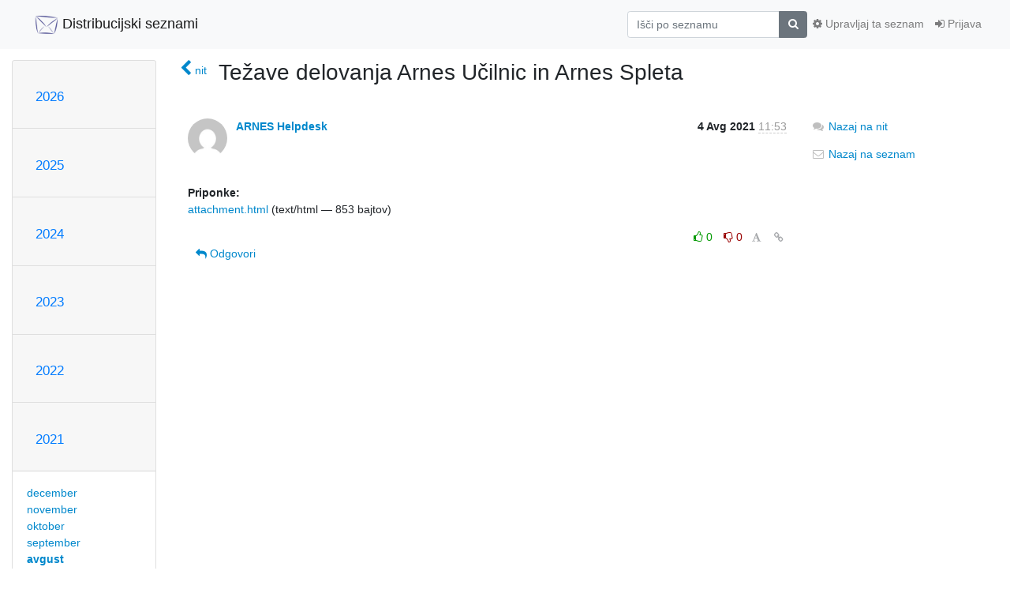

--- FILE ---
content_type: text/html; charset=utf-8
request_url: https://liste.arnes.si/archives/list/stanje-omrezja-in-storitev@lists.arnes.si/message/ZUBQAIL5S5XZ3GJWDYQUYL2PQ7FWLH62/
body_size: 64553
content:




<!DOCTYPE HTML>
<html>
    <head>
        <meta http-equiv="Content-Type" content="text/html; charset=UTF-8" />
        <meta name="viewport" content="width=device-width, initial-scale=1.0" />
        <meta name="ROBOTS" content="INDEX, FOLLOW" />
        <title>
Težave delovanja Arnes Učilnic in Arnes Spleta - Stanje-omrezja-in-storitev - liste.arnes.si
</title>
        <meta name="author" content="" />
        <meta name="dc.language" content="en" />
        <link rel="shortcut icon" href="/static/hyperkitty/img/favicon.ico" />
        <link rel="stylesheet" href="/static/hyperkitty/libs/jquery/smoothness/jquery-ui-1.10.3.custom.min.css" type="text/css" media="all" />
        <link rel="stylesheet" href="/static/hyperkitty/libs/fonts/font-awesome/css/font-awesome.min.css" type="text/css" media="all" />
        <link rel="stylesheet" href="/static/CACHE/css/output.34fa30c98110.css" type="text/css" media="all"><link rel="stylesheet" href="/static/CACHE/css/output.e68c4908b3de.css" type="text/css"><link rel="stylesheet" href="/static/CACHE/css/output.b7c309da0a3b.css" type="text/css" media="all">
         
        
        

    </head>

    <body>

    


    <nav class="navbar sticky-top navbar-light bg-light navbar-expand-md">
        <div class="container">
            <div class="navbar-header col-md"> <!--part of navbar that's always present-->
                <button type="button" class="navbar-toggler collapsed" data-toggle="collapse" data-target=".navbar-collapse">
                    <span class="fa fa-bars"></span>
                </button>
                
<a class="navbar-brand" href="/archives/"><span><img src="/static/postorius/img/mailman_logo_small_trans.png" /> Distribucijski seznami</span></a>

            </div> <!-- /navbar-header -->

            <div class="navbar-collapse collapse justify-content-end"> <!--part of navbar that's collapsed on small screens-->
                <!-- show dropdown for smaller viewports b/c login name/email may be too long -->
                <!-- only show this extra button/dropdown if we're in small screen sizes -->
                <div class="nav navbar-nav navbar-right auth dropdown d-sm-none">
                  <a href="#" role="button" class="btn dropdown-toggle" id="loginDropdownMenu"
                     data-toggle="dropdown" aria-haspopup="true" aria-expanded="false">
                        
                            <span class="fa fa-bars"></span>
                        
                    </a>
                      
                            <a role="menuitem" tabindex="-1" href="/accounts/login/?next=/archives/list/stanje-omrezja-in-storitev%40lists.arnes.si/message/ZUBQAIL5S5XZ3GJWDYQUYL2PQ7FWLH62/">
                                <span class="fa fa-sign-in"></span>
                                Prijava
                            </a>
                        

                </div>
                <form name="search" method="get" action="/archives/search" class="navbar-form navbar-right my-2 my-lg-2 order-1" role="search">
                    <input type="hidden" name="mlist" value="stanje-omrezja-in-storitev@lists.arnes.si" />
                        <div class="input-group">
                            <input name="q" type="text" class="form-control"
                                   placeholder="Išči po seznamu"
                                   
                                   />
                            <span class="input-group-append">
                                <button class="btn btn-secondary" type="submit"><span class="fa fa-search"></span></button>
                            </span>
                        </div>
                </form>
                <!-- larger viewports -->
                <ul class="nav navbar-nav d-none d-sm-flex auth order-3">
                    
                        <li class="nav-item"><a href="/accounts/login/?next=/archives/list/stanje-omrezja-in-storitev%40lists.arnes.si/message/ZUBQAIL5S5XZ3GJWDYQUYL2PQ7FWLH62/" class="nav-link">
                            <span class="fa fa-sign-in"></span>
                            Prijava
                        </a></li>
                    
                </ul>

                
                <ul class="nav navbar-nav order-2">
                    <li class="nav-item">
                    
                    <a href="/mailman3/lists/stanje-omrezja-in-storitev.lists.arnes.si/" class="nav-link">
                        <span class="fa fa-cog"></span>
                        Upravljaj ta seznam
                    </a>
                    
                    </li>
                </ul>
                


            </div> <!--/navbar-collapse -->
        </div> <!-- /container for navbar -->
    </nav>

    

     <div class="modal fade" tabindex="-1" role="dialog" id="keyboard-shortcuts">
       <div class="modal-dialog" role="document">
         <div class="modal-content">
           <div class="modal-header">
             <button type="button" class="close" data-dismiss="modal" aria-label="Close"><span aria-hidden="true">&times;</span></button>
             <h4 class="modal-title">Bližnjice na tipkovnici</h4>
           </div>
           <div class="modal-body">
             <h3>Nitni pogled</h3>
             <ul>
               <li><code>j</code>: Naslednje neprebrano sporočilo </li>
               <li><code>k</code>: Prejšnje neprebrano sporočilo </li>
               <li><code>j a</code>: Skok na vse niti
               <li><code>j l</code>: Skok na pregled poštnega seznama
             </ul>
           </div>
         </div><!-- /.modal-content -->
       </div><!-- /.modal-dialog -->
     </div><!-- /.modal -->

     <div class="container">
        

<div class="row">






<div class="d-none d-md-block col-sm-2">
    <div class="row">
        <div class="col-12 accordion" id="months-list">
            
            <div class="card">
                <div class="card-header">
                    <h3 class="card-title btn btn-link">
                        <a data-toggle="collapse" data-target="#collapse0">
                            2026
                        </a>
                    </h3>
                </div>
                <div id="collapse0" class="panel-collapse
                         
                          collapse 
                         
                         " data-parent="#months-list">
                    <div class="card-body">
                        <ul class="list-unstyled">
                            
                            <li class="">
                                <a href="/archives/list/stanje-omrezja-in-storitev@lists.arnes.si/2026/1/"
                                >januar</a>
                            </li>
                            
                        </ul>
                    </div>
                </div>
            </div>
            
            <div class="card">
                <div class="card-header">
                    <h3 class="card-title btn btn-link">
                        <a data-toggle="collapse" data-target="#collapse1">
                            2025
                        </a>
                    </h3>
                </div>
                <div id="collapse1" class="panel-collapse
                         
                          collapse 
                         
                         " data-parent="#months-list">
                    <div class="card-body">
                        <ul class="list-unstyled">
                            
                            <li class="">
                                <a href="/archives/list/stanje-omrezja-in-storitev@lists.arnes.si/2025/12/"
                                >december</a>
                            </li>
                            
                            <li class="">
                                <a href="/archives/list/stanje-omrezja-in-storitev@lists.arnes.si/2025/11/"
                                >november</a>
                            </li>
                            
                            <li class="">
                                <a href="/archives/list/stanje-omrezja-in-storitev@lists.arnes.si/2025/10/"
                                >oktober</a>
                            </li>
                            
                            <li class="">
                                <a href="/archives/list/stanje-omrezja-in-storitev@lists.arnes.si/2025/9/"
                                >september</a>
                            </li>
                            
                            <li class="">
                                <a href="/archives/list/stanje-omrezja-in-storitev@lists.arnes.si/2025/8/"
                                >avgust</a>
                            </li>
                            
                            <li class="">
                                <a href="/archives/list/stanje-omrezja-in-storitev@lists.arnes.si/2025/7/"
                                >julij</a>
                            </li>
                            
                            <li class="">
                                <a href="/archives/list/stanje-omrezja-in-storitev@lists.arnes.si/2025/6/"
                                >junij</a>
                            </li>
                            
                            <li class="">
                                <a href="/archives/list/stanje-omrezja-in-storitev@lists.arnes.si/2025/5/"
                                >maj</a>
                            </li>
                            
                            <li class="">
                                <a href="/archives/list/stanje-omrezja-in-storitev@lists.arnes.si/2025/4/"
                                >april</a>
                            </li>
                            
                            <li class="">
                                <a href="/archives/list/stanje-omrezja-in-storitev@lists.arnes.si/2025/3/"
                                >marec</a>
                            </li>
                            
                            <li class="">
                                <a href="/archives/list/stanje-omrezja-in-storitev@lists.arnes.si/2025/2/"
                                >februar</a>
                            </li>
                            
                            <li class="">
                                <a href="/archives/list/stanje-omrezja-in-storitev@lists.arnes.si/2025/1/"
                                >januar</a>
                            </li>
                            
                        </ul>
                    </div>
                </div>
            </div>
            
            <div class="card">
                <div class="card-header">
                    <h3 class="card-title btn btn-link">
                        <a data-toggle="collapse" data-target="#collapse2">
                            2024
                        </a>
                    </h3>
                </div>
                <div id="collapse2" class="panel-collapse
                         
                          collapse 
                         
                         " data-parent="#months-list">
                    <div class="card-body">
                        <ul class="list-unstyled">
                            
                            <li class="">
                                <a href="/archives/list/stanje-omrezja-in-storitev@lists.arnes.si/2024/12/"
                                >december</a>
                            </li>
                            
                            <li class="">
                                <a href="/archives/list/stanje-omrezja-in-storitev@lists.arnes.si/2024/11/"
                                >november</a>
                            </li>
                            
                            <li class="">
                                <a href="/archives/list/stanje-omrezja-in-storitev@lists.arnes.si/2024/10/"
                                >oktober</a>
                            </li>
                            
                            <li class="">
                                <a href="/archives/list/stanje-omrezja-in-storitev@lists.arnes.si/2024/9/"
                                >september</a>
                            </li>
                            
                            <li class="">
                                <a href="/archives/list/stanje-omrezja-in-storitev@lists.arnes.si/2024/8/"
                                >avgust</a>
                            </li>
                            
                            <li class="">
                                <a href="/archives/list/stanje-omrezja-in-storitev@lists.arnes.si/2024/7/"
                                >julij</a>
                            </li>
                            
                            <li class="">
                                <a href="/archives/list/stanje-omrezja-in-storitev@lists.arnes.si/2024/6/"
                                >junij</a>
                            </li>
                            
                            <li class="">
                                <a href="/archives/list/stanje-omrezja-in-storitev@lists.arnes.si/2024/5/"
                                >maj</a>
                            </li>
                            
                            <li class="">
                                <a href="/archives/list/stanje-omrezja-in-storitev@lists.arnes.si/2024/4/"
                                >april</a>
                            </li>
                            
                            <li class="">
                                <a href="/archives/list/stanje-omrezja-in-storitev@lists.arnes.si/2024/3/"
                                >marec</a>
                            </li>
                            
                            <li class="">
                                <a href="/archives/list/stanje-omrezja-in-storitev@lists.arnes.si/2024/2/"
                                >februar</a>
                            </li>
                            
                            <li class="">
                                <a href="/archives/list/stanje-omrezja-in-storitev@lists.arnes.si/2024/1/"
                                >januar</a>
                            </li>
                            
                        </ul>
                    </div>
                </div>
            </div>
            
            <div class="card">
                <div class="card-header">
                    <h3 class="card-title btn btn-link">
                        <a data-toggle="collapse" data-target="#collapse3">
                            2023
                        </a>
                    </h3>
                </div>
                <div id="collapse3" class="panel-collapse
                         
                          collapse 
                         
                         " data-parent="#months-list">
                    <div class="card-body">
                        <ul class="list-unstyled">
                            
                            <li class="">
                                <a href="/archives/list/stanje-omrezja-in-storitev@lists.arnes.si/2023/12/"
                                >december</a>
                            </li>
                            
                            <li class="">
                                <a href="/archives/list/stanje-omrezja-in-storitev@lists.arnes.si/2023/11/"
                                >november</a>
                            </li>
                            
                            <li class="">
                                <a href="/archives/list/stanje-omrezja-in-storitev@lists.arnes.si/2023/10/"
                                >oktober</a>
                            </li>
                            
                            <li class="">
                                <a href="/archives/list/stanje-omrezja-in-storitev@lists.arnes.si/2023/9/"
                                >september</a>
                            </li>
                            
                            <li class="">
                                <a href="/archives/list/stanje-omrezja-in-storitev@lists.arnes.si/2023/8/"
                                >avgust</a>
                            </li>
                            
                            <li class="">
                                <a href="/archives/list/stanje-omrezja-in-storitev@lists.arnes.si/2023/7/"
                                >julij</a>
                            </li>
                            
                            <li class="">
                                <a href="/archives/list/stanje-omrezja-in-storitev@lists.arnes.si/2023/6/"
                                >junij</a>
                            </li>
                            
                            <li class="">
                                <a href="/archives/list/stanje-omrezja-in-storitev@lists.arnes.si/2023/5/"
                                >maj</a>
                            </li>
                            
                            <li class="">
                                <a href="/archives/list/stanje-omrezja-in-storitev@lists.arnes.si/2023/4/"
                                >april</a>
                            </li>
                            
                            <li class="">
                                <a href="/archives/list/stanje-omrezja-in-storitev@lists.arnes.si/2023/3/"
                                >marec</a>
                            </li>
                            
                            <li class="">
                                <a href="/archives/list/stanje-omrezja-in-storitev@lists.arnes.si/2023/2/"
                                >februar</a>
                            </li>
                            
                            <li class="">
                                <a href="/archives/list/stanje-omrezja-in-storitev@lists.arnes.si/2023/1/"
                                >januar</a>
                            </li>
                            
                        </ul>
                    </div>
                </div>
            </div>
            
            <div class="card">
                <div class="card-header">
                    <h3 class="card-title btn btn-link">
                        <a data-toggle="collapse" data-target="#collapse4">
                            2022
                        </a>
                    </h3>
                </div>
                <div id="collapse4" class="panel-collapse
                         
                          collapse 
                         
                         " data-parent="#months-list">
                    <div class="card-body">
                        <ul class="list-unstyled">
                            
                            <li class="">
                                <a href="/archives/list/stanje-omrezja-in-storitev@lists.arnes.si/2022/12/"
                                >december</a>
                            </li>
                            
                            <li class="">
                                <a href="/archives/list/stanje-omrezja-in-storitev@lists.arnes.si/2022/11/"
                                >november</a>
                            </li>
                            
                            <li class="">
                                <a href="/archives/list/stanje-omrezja-in-storitev@lists.arnes.si/2022/10/"
                                >oktober</a>
                            </li>
                            
                            <li class="">
                                <a href="/archives/list/stanje-omrezja-in-storitev@lists.arnes.si/2022/9/"
                                >september</a>
                            </li>
                            
                            <li class="">
                                <a href="/archives/list/stanje-omrezja-in-storitev@lists.arnes.si/2022/8/"
                                >avgust</a>
                            </li>
                            
                            <li class="">
                                <a href="/archives/list/stanje-omrezja-in-storitev@lists.arnes.si/2022/7/"
                                >julij</a>
                            </li>
                            
                            <li class="">
                                <a href="/archives/list/stanje-omrezja-in-storitev@lists.arnes.si/2022/6/"
                                >junij</a>
                            </li>
                            
                            <li class="">
                                <a href="/archives/list/stanje-omrezja-in-storitev@lists.arnes.si/2022/5/"
                                >maj</a>
                            </li>
                            
                            <li class="">
                                <a href="/archives/list/stanje-omrezja-in-storitev@lists.arnes.si/2022/4/"
                                >april</a>
                            </li>
                            
                            <li class="">
                                <a href="/archives/list/stanje-omrezja-in-storitev@lists.arnes.si/2022/3/"
                                >marec</a>
                            </li>
                            
                            <li class="">
                                <a href="/archives/list/stanje-omrezja-in-storitev@lists.arnes.si/2022/2/"
                                >februar</a>
                            </li>
                            
                            <li class="">
                                <a href="/archives/list/stanje-omrezja-in-storitev@lists.arnes.si/2022/1/"
                                >januar</a>
                            </li>
                            
                        </ul>
                    </div>
                </div>
            </div>
            
            <div class="card">
                <div class="card-header">
                    <h3 class="card-title btn btn-link">
                        <a data-toggle="collapse" data-target="#collapse5">
                            2021
                        </a>
                    </h3>
                </div>
                <div id="collapse5" class="panel-collapse
                         
                          show 
                         
                         " data-parent="#months-list">
                    <div class="card-body">
                        <ul class="list-unstyled">
                            
                            <li class="">
                                <a href="/archives/list/stanje-omrezja-in-storitev@lists.arnes.si/2021/12/"
                                >december</a>
                            </li>
                            
                            <li class="">
                                <a href="/archives/list/stanje-omrezja-in-storitev@lists.arnes.si/2021/11/"
                                >november</a>
                            </li>
                            
                            <li class="">
                                <a href="/archives/list/stanje-omrezja-in-storitev@lists.arnes.si/2021/10/"
                                >oktober</a>
                            </li>
                            
                            <li class="">
                                <a href="/archives/list/stanje-omrezja-in-storitev@lists.arnes.si/2021/9/"
                                >september</a>
                            </li>
                            
                            <li class="current">
                                <a href="/archives/list/stanje-omrezja-in-storitev@lists.arnes.si/2021/8/"
                                >avgust</a>
                            </li>
                            
                            <li class="">
                                <a href="/archives/list/stanje-omrezja-in-storitev@lists.arnes.si/2021/7/"
                                >julij</a>
                            </li>
                            
                            <li class="">
                                <a href="/archives/list/stanje-omrezja-in-storitev@lists.arnes.si/2021/6/"
                                >junij</a>
                            </li>
                            
                            <li class="">
                                <a href="/archives/list/stanje-omrezja-in-storitev@lists.arnes.si/2021/5/"
                                >maj</a>
                            </li>
                            
                            <li class="">
                                <a href="/archives/list/stanje-omrezja-in-storitev@lists.arnes.si/2021/4/"
                                >april</a>
                            </li>
                            
                            <li class="">
                                <a href="/archives/list/stanje-omrezja-in-storitev@lists.arnes.si/2021/3/"
                                >marec</a>
                            </li>
                            
                            <li class="">
                                <a href="/archives/list/stanje-omrezja-in-storitev@lists.arnes.si/2021/2/"
                                >februar</a>
                            </li>
                            
                            <li class="">
                                <a href="/archives/list/stanje-omrezja-in-storitev@lists.arnes.si/2021/1/"
                                >januar</a>
                            </li>
                            
                        </ul>
                    </div>
                </div>
            </div>
            
            <div class="card">
                <div class="card-header">
                    <h3 class="card-title btn btn-link">
                        <a data-toggle="collapse" data-target="#collapse6">
                            2020
                        </a>
                    </h3>
                </div>
                <div id="collapse6" class="panel-collapse
                         
                          collapse 
                         
                         " data-parent="#months-list">
                    <div class="card-body">
                        <ul class="list-unstyled">
                            
                            <li class="">
                                <a href="/archives/list/stanje-omrezja-in-storitev@lists.arnes.si/2020/12/"
                                >december</a>
                            </li>
                            
                            <li class="">
                                <a href="/archives/list/stanje-omrezja-in-storitev@lists.arnes.si/2020/11/"
                                >november</a>
                            </li>
                            
                            <li class="">
                                <a href="/archives/list/stanje-omrezja-in-storitev@lists.arnes.si/2020/10/"
                                >oktober</a>
                            </li>
                            
                            <li class="">
                                <a href="/archives/list/stanje-omrezja-in-storitev@lists.arnes.si/2020/9/"
                                >september</a>
                            </li>
                            
                            <li class="">
                                <a href="/archives/list/stanje-omrezja-in-storitev@lists.arnes.si/2020/8/"
                                >avgust</a>
                            </li>
                            
                            <li class="">
                                <a href="/archives/list/stanje-omrezja-in-storitev@lists.arnes.si/2020/7/"
                                >julij</a>
                            </li>
                            
                            <li class="">
                                <a href="/archives/list/stanje-omrezja-in-storitev@lists.arnes.si/2020/6/"
                                >junij</a>
                            </li>
                            
                            <li class="">
                                <a href="/archives/list/stanje-omrezja-in-storitev@lists.arnes.si/2020/5/"
                                >maj</a>
                            </li>
                            
                            <li class="">
                                <a href="/archives/list/stanje-omrezja-in-storitev@lists.arnes.si/2020/4/"
                                >april</a>
                            </li>
                            
                            <li class="">
                                <a href="/archives/list/stanje-omrezja-in-storitev@lists.arnes.si/2020/3/"
                                >marec</a>
                            </li>
                            
                            <li class="">
                                <a href="/archives/list/stanje-omrezja-in-storitev@lists.arnes.si/2020/2/"
                                >februar</a>
                            </li>
                            
                            <li class="">
                                <a href="/archives/list/stanje-omrezja-in-storitev@lists.arnes.si/2020/1/"
                                >januar</a>
                            </li>
                            
                        </ul>
                    </div>
                </div>
            </div>
            
            <div class="card">
                <div class="card-header">
                    <h3 class="card-title btn btn-link">
                        <a data-toggle="collapse" data-target="#collapse7">
                            2019
                        </a>
                    </h3>
                </div>
                <div id="collapse7" class="panel-collapse
                         
                          collapse 
                         
                         " data-parent="#months-list">
                    <div class="card-body">
                        <ul class="list-unstyled">
                            
                            <li class="">
                                <a href="/archives/list/stanje-omrezja-in-storitev@lists.arnes.si/2019/12/"
                                >december</a>
                            </li>
                            
                            <li class="">
                                <a href="/archives/list/stanje-omrezja-in-storitev@lists.arnes.si/2019/11/"
                                >november</a>
                            </li>
                            
                            <li class="">
                                <a href="/archives/list/stanje-omrezja-in-storitev@lists.arnes.si/2019/10/"
                                >oktober</a>
                            </li>
                            
                            <li class="">
                                <a href="/archives/list/stanje-omrezja-in-storitev@lists.arnes.si/2019/9/"
                                >september</a>
                            </li>
                            
                            <li class="">
                                <a href="/archives/list/stanje-omrezja-in-storitev@lists.arnes.si/2019/8/"
                                >avgust</a>
                            </li>
                            
                            <li class="">
                                <a href="/archives/list/stanje-omrezja-in-storitev@lists.arnes.si/2019/7/"
                                >julij</a>
                            </li>
                            
                            <li class="">
                                <a href="/archives/list/stanje-omrezja-in-storitev@lists.arnes.si/2019/6/"
                                >junij</a>
                            </li>
                            
                            <li class="">
                                <a href="/archives/list/stanje-omrezja-in-storitev@lists.arnes.si/2019/5/"
                                >maj</a>
                            </li>
                            
                            <li class="">
                                <a href="/archives/list/stanje-omrezja-in-storitev@lists.arnes.si/2019/4/"
                                >april</a>
                            </li>
                            
                            <li class="">
                                <a href="/archives/list/stanje-omrezja-in-storitev@lists.arnes.si/2019/3/"
                                >marec</a>
                            </li>
                            
                            <li class="">
                                <a href="/archives/list/stanje-omrezja-in-storitev@lists.arnes.si/2019/2/"
                                >februar</a>
                            </li>
                            
                            <li class="">
                                <a href="/archives/list/stanje-omrezja-in-storitev@lists.arnes.si/2019/1/"
                                >januar</a>
                            </li>
                            
                        </ul>
                    </div>
                </div>
            </div>
            
            <div class="card">
                <div class="card-header">
                    <h3 class="card-title btn btn-link">
                        <a data-toggle="collapse" data-target="#collapse8">
                            2018
                        </a>
                    </h3>
                </div>
                <div id="collapse8" class="panel-collapse
                         
                          collapse 
                         
                         " data-parent="#months-list">
                    <div class="card-body">
                        <ul class="list-unstyled">
                            
                            <li class="">
                                <a href="/archives/list/stanje-omrezja-in-storitev@lists.arnes.si/2018/12/"
                                >december</a>
                            </li>
                            
                            <li class="">
                                <a href="/archives/list/stanje-omrezja-in-storitev@lists.arnes.si/2018/11/"
                                >november</a>
                            </li>
                            
                            <li class="">
                                <a href="/archives/list/stanje-omrezja-in-storitev@lists.arnes.si/2018/10/"
                                >oktober</a>
                            </li>
                            
                            <li class="">
                                <a href="/archives/list/stanje-omrezja-in-storitev@lists.arnes.si/2018/9/"
                                >september</a>
                            </li>
                            
                            <li class="">
                                <a href="/archives/list/stanje-omrezja-in-storitev@lists.arnes.si/2018/8/"
                                >avgust</a>
                            </li>
                            
                            <li class="">
                                <a href="/archives/list/stanje-omrezja-in-storitev@lists.arnes.si/2018/7/"
                                >julij</a>
                            </li>
                            
                            <li class="">
                                <a href="/archives/list/stanje-omrezja-in-storitev@lists.arnes.si/2018/6/"
                                >junij</a>
                            </li>
                            
                            <li class="">
                                <a href="/archives/list/stanje-omrezja-in-storitev@lists.arnes.si/2018/5/"
                                >maj</a>
                            </li>
                            
                            <li class="">
                                <a href="/archives/list/stanje-omrezja-in-storitev@lists.arnes.si/2018/4/"
                                >april</a>
                            </li>
                            
                            <li class="">
                                <a href="/archives/list/stanje-omrezja-in-storitev@lists.arnes.si/2018/3/"
                                >marec</a>
                            </li>
                            
                            <li class="">
                                <a href="/archives/list/stanje-omrezja-in-storitev@lists.arnes.si/2018/2/"
                                >februar</a>
                            </li>
                            
                            <li class="">
                                <a href="/archives/list/stanje-omrezja-in-storitev@lists.arnes.si/2018/1/"
                                >januar</a>
                            </li>
                            
                        </ul>
                    </div>
                </div>
            </div>
            
            <div class="card">
                <div class="card-header">
                    <h3 class="card-title btn btn-link">
                        <a data-toggle="collapse" data-target="#collapse9">
                            2017
                        </a>
                    </h3>
                </div>
                <div id="collapse9" class="panel-collapse
                         
                          collapse 
                         
                         " data-parent="#months-list">
                    <div class="card-body">
                        <ul class="list-unstyled">
                            
                            <li class="">
                                <a href="/archives/list/stanje-omrezja-in-storitev@lists.arnes.si/2017/12/"
                                >december</a>
                            </li>
                            
                            <li class="">
                                <a href="/archives/list/stanje-omrezja-in-storitev@lists.arnes.si/2017/11/"
                                >november</a>
                            </li>
                            
                            <li class="">
                                <a href="/archives/list/stanje-omrezja-in-storitev@lists.arnes.si/2017/10/"
                                >oktober</a>
                            </li>
                            
                            <li class="">
                                <a href="/archives/list/stanje-omrezja-in-storitev@lists.arnes.si/2017/9/"
                                >september</a>
                            </li>
                            
                            <li class="">
                                <a href="/archives/list/stanje-omrezja-in-storitev@lists.arnes.si/2017/8/"
                                >avgust</a>
                            </li>
                            
                            <li class="">
                                <a href="/archives/list/stanje-omrezja-in-storitev@lists.arnes.si/2017/7/"
                                >julij</a>
                            </li>
                            
                            <li class="">
                                <a href="/archives/list/stanje-omrezja-in-storitev@lists.arnes.si/2017/6/"
                                >junij</a>
                            </li>
                            
                            <li class="">
                                <a href="/archives/list/stanje-omrezja-in-storitev@lists.arnes.si/2017/5/"
                                >maj</a>
                            </li>
                            
                            <li class="">
                                <a href="/archives/list/stanje-omrezja-in-storitev@lists.arnes.si/2017/4/"
                                >april</a>
                            </li>
                            
                            <li class="">
                                <a href="/archives/list/stanje-omrezja-in-storitev@lists.arnes.si/2017/3/"
                                >marec</a>
                            </li>
                            
                            <li class="">
                                <a href="/archives/list/stanje-omrezja-in-storitev@lists.arnes.si/2017/2/"
                                >februar</a>
                            </li>
                            
                            <li class="">
                                <a href="/archives/list/stanje-omrezja-in-storitev@lists.arnes.si/2017/1/"
                                >januar</a>
                            </li>
                            
                        </ul>
                    </div>
                </div>
            </div>
            
            <div class="card">
                <div class="card-header">
                    <h3 class="card-title btn btn-link">
                        <a data-toggle="collapse" data-target="#collapse10">
                            2016
                        </a>
                    </h3>
                </div>
                <div id="collapse10" class="panel-collapse
                         
                          collapse 
                         
                         " data-parent="#months-list">
                    <div class="card-body">
                        <ul class="list-unstyled">
                            
                            <li class="">
                                <a href="/archives/list/stanje-omrezja-in-storitev@lists.arnes.si/2016/12/"
                                >december</a>
                            </li>
                            
                            <li class="">
                                <a href="/archives/list/stanje-omrezja-in-storitev@lists.arnes.si/2016/11/"
                                >november</a>
                            </li>
                            
                            <li class="">
                                <a href="/archives/list/stanje-omrezja-in-storitev@lists.arnes.si/2016/10/"
                                >oktober</a>
                            </li>
                            
                            <li class="">
                                <a href="/archives/list/stanje-omrezja-in-storitev@lists.arnes.si/2016/9/"
                                >september</a>
                            </li>
                            
                            <li class="">
                                <a href="/archives/list/stanje-omrezja-in-storitev@lists.arnes.si/2016/8/"
                                >avgust</a>
                            </li>
                            
                            <li class="">
                                <a href="/archives/list/stanje-omrezja-in-storitev@lists.arnes.si/2016/7/"
                                >julij</a>
                            </li>
                            
                            <li class="">
                                <a href="/archives/list/stanje-omrezja-in-storitev@lists.arnes.si/2016/6/"
                                >junij</a>
                            </li>
                            
                            <li class="">
                                <a href="/archives/list/stanje-omrezja-in-storitev@lists.arnes.si/2016/5/"
                                >maj</a>
                            </li>
                            
                            <li class="">
                                <a href="/archives/list/stanje-omrezja-in-storitev@lists.arnes.si/2016/4/"
                                >april</a>
                            </li>
                            
                            <li class="">
                                <a href="/archives/list/stanje-omrezja-in-storitev@lists.arnes.si/2016/3/"
                                >marec</a>
                            </li>
                            
                            <li class="">
                                <a href="/archives/list/stanje-omrezja-in-storitev@lists.arnes.si/2016/2/"
                                >februar</a>
                            </li>
                            
                            <li class="">
                                <a href="/archives/list/stanje-omrezja-in-storitev@lists.arnes.si/2016/1/"
                                >januar</a>
                            </li>
                            
                        </ul>
                    </div>
                </div>
            </div>
            
            <div class="card">
                <div class="card-header">
                    <h3 class="card-title btn btn-link">
                        <a data-toggle="collapse" data-target="#collapse11">
                            2015
                        </a>
                    </h3>
                </div>
                <div id="collapse11" class="panel-collapse
                         
                          collapse 
                         
                         " data-parent="#months-list">
                    <div class="card-body">
                        <ul class="list-unstyled">
                            
                            <li class="">
                                <a href="/archives/list/stanje-omrezja-in-storitev@lists.arnes.si/2015/12/"
                                >december</a>
                            </li>
                            
                            <li class="">
                                <a href="/archives/list/stanje-omrezja-in-storitev@lists.arnes.si/2015/11/"
                                >november</a>
                            </li>
                            
                            <li class="">
                                <a href="/archives/list/stanje-omrezja-in-storitev@lists.arnes.si/2015/10/"
                                >oktober</a>
                            </li>
                            
                            <li class="">
                                <a href="/archives/list/stanje-omrezja-in-storitev@lists.arnes.si/2015/9/"
                                >september</a>
                            </li>
                            
                            <li class="">
                                <a href="/archives/list/stanje-omrezja-in-storitev@lists.arnes.si/2015/8/"
                                >avgust</a>
                            </li>
                            
                            <li class="">
                                <a href="/archives/list/stanje-omrezja-in-storitev@lists.arnes.si/2015/7/"
                                >julij</a>
                            </li>
                            
                            <li class="">
                                <a href="/archives/list/stanje-omrezja-in-storitev@lists.arnes.si/2015/6/"
                                >junij</a>
                            </li>
                            
                            <li class="">
                                <a href="/archives/list/stanje-omrezja-in-storitev@lists.arnes.si/2015/5/"
                                >maj</a>
                            </li>
                            
                            <li class="">
                                <a href="/archives/list/stanje-omrezja-in-storitev@lists.arnes.si/2015/4/"
                                >april</a>
                            </li>
                            
                            <li class="">
                                <a href="/archives/list/stanje-omrezja-in-storitev@lists.arnes.si/2015/3/"
                                >marec</a>
                            </li>
                            
                            <li class="">
                                <a href="/archives/list/stanje-omrezja-in-storitev@lists.arnes.si/2015/2/"
                                >februar</a>
                            </li>
                            
                            <li class="">
                                <a href="/archives/list/stanje-omrezja-in-storitev@lists.arnes.si/2015/1/"
                                >januar</a>
                            </li>
                            
                        </ul>
                    </div>
                </div>
            </div>
            
            <div class="card">
                <div class="card-header">
                    <h3 class="card-title btn btn-link">
                        <a data-toggle="collapse" data-target="#collapse12">
                            2014
                        </a>
                    </h3>
                </div>
                <div id="collapse12" class="panel-collapse
                         
                          collapse 
                         
                         " data-parent="#months-list">
                    <div class="card-body">
                        <ul class="list-unstyled">
                            
                            <li class="">
                                <a href="/archives/list/stanje-omrezja-in-storitev@lists.arnes.si/2014/12/"
                                >december</a>
                            </li>
                            
                            <li class="">
                                <a href="/archives/list/stanje-omrezja-in-storitev@lists.arnes.si/2014/11/"
                                >november</a>
                            </li>
                            
                            <li class="">
                                <a href="/archives/list/stanje-omrezja-in-storitev@lists.arnes.si/2014/10/"
                                >oktober</a>
                            </li>
                            
                            <li class="">
                                <a href="/archives/list/stanje-omrezja-in-storitev@lists.arnes.si/2014/9/"
                                >september</a>
                            </li>
                            
                            <li class="">
                                <a href="/archives/list/stanje-omrezja-in-storitev@lists.arnes.si/2014/8/"
                                >avgust</a>
                            </li>
                            
                            <li class="">
                                <a href="/archives/list/stanje-omrezja-in-storitev@lists.arnes.si/2014/7/"
                                >julij</a>
                            </li>
                            
                            <li class="">
                                <a href="/archives/list/stanje-omrezja-in-storitev@lists.arnes.si/2014/6/"
                                >junij</a>
                            </li>
                            
                            <li class="">
                                <a href="/archives/list/stanje-omrezja-in-storitev@lists.arnes.si/2014/5/"
                                >maj</a>
                            </li>
                            
                            <li class="">
                                <a href="/archives/list/stanje-omrezja-in-storitev@lists.arnes.si/2014/4/"
                                >april</a>
                            </li>
                            
                            <li class="">
                                <a href="/archives/list/stanje-omrezja-in-storitev@lists.arnes.si/2014/3/"
                                >marec</a>
                            </li>
                            
                            <li class="">
                                <a href="/archives/list/stanje-omrezja-in-storitev@lists.arnes.si/2014/2/"
                                >februar</a>
                            </li>
                            
                            <li class="">
                                <a href="/archives/list/stanje-omrezja-in-storitev@lists.arnes.si/2014/1/"
                                >januar</a>
                            </li>
                            
                        </ul>
                    </div>
                </div>
            </div>
            
            <div class="card">
                <div class="card-header">
                    <h3 class="card-title btn btn-link">
                        <a data-toggle="collapse" data-target="#collapse13">
                            2013
                        </a>
                    </h3>
                </div>
                <div id="collapse13" class="panel-collapse
                         
                          collapse 
                         
                         " data-parent="#months-list">
                    <div class="card-body">
                        <ul class="list-unstyled">
                            
                            <li class="">
                                <a href="/archives/list/stanje-omrezja-in-storitev@lists.arnes.si/2013/12/"
                                >december</a>
                            </li>
                            
                            <li class="">
                                <a href="/archives/list/stanje-omrezja-in-storitev@lists.arnes.si/2013/11/"
                                >november</a>
                            </li>
                            
                            <li class="">
                                <a href="/archives/list/stanje-omrezja-in-storitev@lists.arnes.si/2013/10/"
                                >oktober</a>
                            </li>
                            
                            <li class="">
                                <a href="/archives/list/stanje-omrezja-in-storitev@lists.arnes.si/2013/9/"
                                >september</a>
                            </li>
                            
                            <li class="">
                                <a href="/archives/list/stanje-omrezja-in-storitev@lists.arnes.si/2013/8/"
                                >avgust</a>
                            </li>
                            
                            <li class="">
                                <a href="/archives/list/stanje-omrezja-in-storitev@lists.arnes.si/2013/7/"
                                >julij</a>
                            </li>
                            
                            <li class="">
                                <a href="/archives/list/stanje-omrezja-in-storitev@lists.arnes.si/2013/6/"
                                >junij</a>
                            </li>
                            
                            <li class="">
                                <a href="/archives/list/stanje-omrezja-in-storitev@lists.arnes.si/2013/5/"
                                >maj</a>
                            </li>
                            
                            <li class="">
                                <a href="/archives/list/stanje-omrezja-in-storitev@lists.arnes.si/2013/4/"
                                >april</a>
                            </li>
                            
                            <li class="">
                                <a href="/archives/list/stanje-omrezja-in-storitev@lists.arnes.si/2013/3/"
                                >marec</a>
                            </li>
                            
                            <li class="">
                                <a href="/archives/list/stanje-omrezja-in-storitev@lists.arnes.si/2013/2/"
                                >februar</a>
                            </li>
                            
                            <li class="">
                                <a href="/archives/list/stanje-omrezja-in-storitev@lists.arnes.si/2013/1/"
                                >januar</a>
                            </li>
                            
                        </ul>
                    </div>
                </div>
            </div>
            
            <div class="card">
                <div class="card-header">
                    <h3 class="card-title btn btn-link">
                        <a data-toggle="collapse" data-target="#collapse14">
                            2012
                        </a>
                    </h3>
                </div>
                <div id="collapse14" class="panel-collapse
                         
                          collapse 
                         
                         " data-parent="#months-list">
                    <div class="card-body">
                        <ul class="list-unstyled">
                            
                            <li class="">
                                <a href="/archives/list/stanje-omrezja-in-storitev@lists.arnes.si/2012/12/"
                                >december</a>
                            </li>
                            
                            <li class="">
                                <a href="/archives/list/stanje-omrezja-in-storitev@lists.arnes.si/2012/11/"
                                >november</a>
                            </li>
                            
                        </ul>
                    </div>
                </div>
            </div>
            
        </div>
    </div>
    



<div class="d-none d-md-inline col-12 col-md-2">
    <div class="row d-flex justify-content-center flex-column align-items-center">
        
        <a href="/archives/list/stanje-omrezja-in-storitev@lists.arnes.si/"
           class="btn btn-outline-primary p-2 m-2">
            <span class="fa fa-backward"></span>
            Pregled seznama</a>

        
        
    </br>
    <!-- Download as mbox -->
    
    <a href="/archives/list/stanje-omrezja-in-storitev@lists.arnes.si/export/stanje-omrezja-in-storitev@lists.arnes.si-ZUBQAIL5S5XZ3GJWDYQUYL2PQ7FWLH62.mbox.gz?message=ZUBQAIL5S5XZ3GJWDYQUYL2PQ7FWLH62" title="To sporočilo v formatu gzipped mbox"
          class="btn btn-outline-primary p-2 m-2">
        <i class="fa fa-download"></i> Prenesi</a>
    
</div>
</div>


</div>



    <div class="col-12 col-md-10">

        <div class="message-header row">
        <div class="col-tn-2 message-back">
            <a href="/archives/list/stanje-omrezja-in-storitev@lists.arnes.si/thread/ZUBQAIL5S5XZ3GJWDYQUYL2PQ7FWLH62/#ZUBQAIL5S5XZ3GJWDYQUYL2PQ7FWLH62">
                <span class="fa fa-chevron-left icon"></span>
                <span class="d-none d-md-inline hidden-tn hidden-xs">nit</span>
            </a>
        </div>
        <div class="col-10">
            <h1>Težave delovanja Arnes Učilnic in Arnes Spleta</h1>
        </div>
        </div>

        <div class="row">
            <div class="col-lg-9">
                <section id="thread-content">
                    





<div class="email email-first">

    <div id="ZUBQAIL5S5XZ3GJWDYQUYL2PQ7FWLH62" class="email-header">
        <div class="gravatar-wrapper">
            <div class="gravatar circle">
                <img class="gravatar" src="https://secure.gravatar.com/avatar/b146aa22203505698293ff5f021d0f06.jpg?s=120&amp;d=mm&amp;r=g" width="120" height="120" alt="" />
            </div>
            <div class="email-author">
                <span class="name">
                    
                    <a href="/archives/users/432d5d421dc6491a8856a53e908425af/"
                       title="Poglej ralun za ARNES Helpdesk"
                       >ARNES Helpdesk</a>
                    
                </span>
            </div>
        </div>
        <div class="email-date right">
            
            
            <span class="date d-none d-sm-inline">
                4 Avg
                
                    2021
                
            </span>
            <span class="date d-sm-none">
                4 Avg
                
                '21
                
            </span>
            
            <div class="time">
                <span title="Čas pošiljatelja: 4. avgust 2021. 09:53">11:53</span>
            </div>

        </div>
        
    </div> <!-- /email-header: gravatar, author-info, date, peramlink, changed_subject -->
    <div class="email-body ">
      
    </div>

    
    <div class="attachments">
        <p class="attachments">Priponke:</p>
        <ul class="attachments-list list-unstyled">
        
            <li><a href="/archives/list/stanje-omrezja-in-storitev@lists.arnes.si/message/ZUBQAIL5S5XZ3GJWDYQUYL2PQ7FWLH62/attachment/0/attachment.html">attachment.html</a>
                (text/html &mdash; 853 bajtov)
            </li>
        
        </ul>
    </div>
    

    <div class="email-info">
      <div class="likeform-wrapper right">
        <div class="messagelink pull-right">
          <span class="fa fa-font cursor-pointer toggle-font"
                title="Prikaz s fiksno pisavo"
                data-toggle="tooltip" data-placement="bottom"></span>
          <a href="/archives/list/stanje-omrezja-in-storitev@lists.arnes.si/message/ZUBQAIL5S5XZ3GJWDYQUYL2PQ7FWLH62/"
             title="Stalna povezava za to sporočilo"
             data-toggle="tooltip" data-placement="bottom"><i class="fa fa-link"></i></a>
        </div>
        

    <form method="post" class="likeform"
          action="/archives/list/stanje-omrezja-in-storitev@lists.arnes.si/message/ZUBQAIL5S5XZ3GJWDYQUYL2PQ7FWLH62/vote">
    <input type="hidden" name="csrfmiddlewaretoken" value="MGZl17jCb3g0tREeBbQOvkw3b25oekEbOTQBOWTqxQDenDBmiPtYLnTRJwfUZnK2">
    

		<!-- Hide the status icon
		<i class="icomoon likestatus neutral"></i> -->

		<!-- <span>+0/-0</span> -->
		
			<a class="youlike vote disabled" title="Za glasovanje morate biti prijavljeni."
			href="#like" data-vote="1">
					<i class="fa fa-thumbs-o-up"></i> 0
			</a>
			<a class="youdislike vote disabled" title="Za glasovanje morate biti prijavljeni."
			href="#dislike" data-vote="-1">
				<i class="fa fa-thumbs-o-down"></i> 0
			</a>
		
    

    </form>

        </div>

        <!-- Reply link -->
        
        
        <a class="reply reply-mailto" title="Prijavite se, če želite odgovoriti prek spleta"
           href="mailto:stanje-omrezja-in-storitev@lists.arnes.si?Subject=Re%3A%20Te%C5%BEave%20delovanja%20Arnes%20U%C4%8Dilnic%20in%20Arnes%20Spleta&amp;In-Reply-To=&lt;3d0b7ca1df7a5ab5277b6319dc224c12%40splet.arnes.si&gt;">
            <i class="fa fa-reply"></i>
            Odgovori
        </a>
        
        

        <!-- Attachments -->
        
        <!-- Reply form -->
        

    </div>

</div>

                </section>
            </div>
            <div class="col-lg-3">
                



<!-- right column -->
<section id="message-overview-info">

    <p>
        <a href="/archives/list/stanje-omrezja-in-storitev@lists.arnes.si/thread/ZUBQAIL5S5XZ3GJWDYQUYL2PQ7FWLH62/#ZUBQAIL5S5XZ3GJWDYQUYL2PQ7FWLH62">
            <i class="fa fa-fw fa-comments"></i>
            <span class="hidden-tn hidden-xs">Nazaj na nit</span>
        </a>
    </p>

    <p>
        <a href="/archives/list/stanje-omrezja-in-storitev@lists.arnes.si/">
            <i class="fa fa-fw fa-envelope-o"></i>
            Nazaj na seznam
        </a>
    </p>

    

</section>

            </div>
        </div>

    </div>

</div>


    </div> <!-- /container for content -->

    <footer class="footer">
      <div class="container">
        <p class="text-muted">
            Poganja <a href="http://hyperkitty.readthedocs.org">HyperKitty</a> različica 1.3.5.
        </p>
      </div>
    </footer>

    <script src="/static/hyperkitty/libs/jquery/jquery-3.6.0.min.js"></script>
    <script src="/static/hyperkitty/libs/jquery/jquery-ui-1.10.3.custom.min.js"></script>
    <script src="/static/CACHE/js/output.da7ecd7e6bf6.js"></script>
     

    


    </body>
</html>
